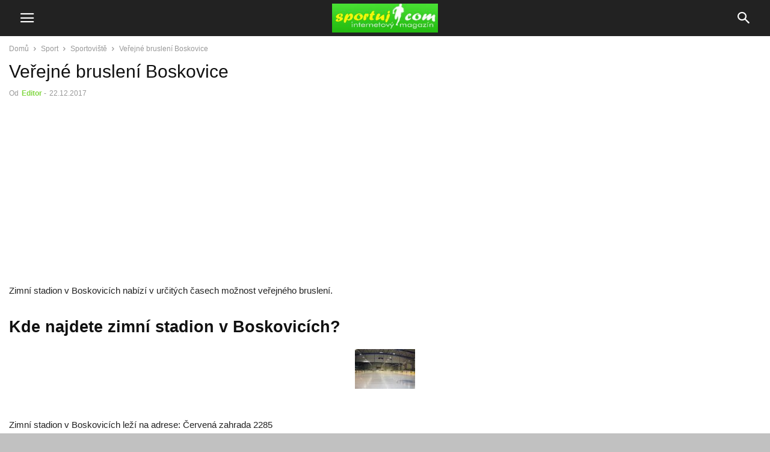

--- FILE ---
content_type: text/html; charset=UTF-8
request_url: https://www.sportuj.com/verejne-brusleni-boskovice/
body_size: 13011
content:
<!doctype html >
<!--[if IE 8]>    <html class="ie8" lang="en"> <![endif]-->
<!--[if IE 9]>    <html class="ie9" lang="en"> <![endif]-->
<!--[if gt IE 8]><!--> <html lang="cs"> <!--<![endif]-->
<head>
    <meta charset="UTF-8" />
    <meta name="viewport" content="width=device-width, initial-scale=1.0">
    <link rel="pingback" href="https://www.sportuj.com/xmlrpc.php" />
    <meta name='robots' content='index, follow, max-image-preview:large, max-snippet:-1, max-video-preview:-1' />
	<style>img:is([sizes="auto" i], [sizes^="auto," i]) { contain-intrinsic-size: 3000px 1500px }</style>
	<!-- Speed of this site is optimised by WP Performance Score Booster plugin v2.2.1 - https://dipakgajjar.com/wp-performance-score-booster/ -->
<meta property="og:image" content="https://www.sportuj.com/wp-content/uploads/2017/12/Zimní-stadion-v-Boskovicích.jpg" /><meta name="author" content="Editor">
<link rel="icon" type="image/png" href="https://www.sportuj.com/wp-content/uploads/favicon.jpg">
	<!-- This site is optimized with the Yoast SEO plugin v26.5 - https://yoast.com/wordpress/plugins/seo/ -->
	<title>Veřejné bruslení Boskovice</title>
	<link rel="canonical" href="https://www.sportuj.com/verejne-brusleni-boskovice/" />
	<meta property="og:locale" content="cs_CZ" />
	<meta property="og:type" content="article" />
	<meta property="og:title" content="Veřejné bruslení Boskovice" />
	<meta property="og:description" content="Zimní stadion v Boskovicích nabízí v určitých časech možnost veřejného bruslení. Kde najdete zimní stadion v Boskovicích? Zimní stadion v Boskovicích leží na adrese: Červená zahrada 2285 Ceny veřejného bruslení Cena na osobu: 30 Kč Cena na osobu s hokejkou: 50 Kč Broušení bruslí: 50 Kč Termíny a provozní doba Přesné termíny a časy se [&hellip;]" />
	<meta property="og:url" content="https://www.sportuj.com/verejne-brusleni-boskovice/" />
	<meta property="og:site_name" content="Sportuj.com" />
	<meta property="article:published_time" content="2017-12-22T08:33:45+00:00" />
	<meta property="og:image" content="https://www.sportuj.com/wp-content/uploads/2017/12/Zimní-stadion-v-Boskovicích.jpg" />
	<meta property="og:image:width" content="100" />
	<meta property="og:image:height" content="66" />
	<meta property="og:image:type" content="image/jpeg" />
	<meta name="author" content="Editor" />
	<meta name="twitter:card" content="summary_large_image" />
	<meta name="twitter:label1" content="Napsal(a)" />
	<meta name="twitter:data1" content="Editor" />
	<script type="application/ld+json" class="yoast-schema-graph">{"@context":"https://schema.org","@graph":[{"@type":"WebPage","@id":"https://www.sportuj.com/verejne-brusleni-boskovice/","url":"https://www.sportuj.com/verejne-brusleni-boskovice/","name":"Veřejné bruslení Boskovice","isPartOf":{"@id":"https://www.sportuj.com/#website"},"primaryImageOfPage":{"@id":"https://www.sportuj.com/verejne-brusleni-boskovice/#primaryimage"},"image":{"@id":"https://www.sportuj.com/verejne-brusleni-boskovice/#primaryimage"},"thumbnailUrl":"https://www.sportuj.com/wp-content/uploads/2017/12/Zimní-stadion-v-Boskovicích.jpg","datePublished":"2017-12-22T08:33:45+00:00","author":{"@id":"https://www.sportuj.com/#/schema/person/a9cb8bdf6aaa77078c43f893e9d6d3fa"},"breadcrumb":{"@id":"https://www.sportuj.com/verejne-brusleni-boskovice/#breadcrumb"},"inLanguage":"cs","potentialAction":[{"@type":"ReadAction","target":["https://www.sportuj.com/verejne-brusleni-boskovice/"]}]},{"@type":"ImageObject","inLanguage":"cs","@id":"https://www.sportuj.com/verejne-brusleni-boskovice/#primaryimage","url":"https://www.sportuj.com/wp-content/uploads/2017/12/Zimní-stadion-v-Boskovicích.jpg","contentUrl":"https://www.sportuj.com/wp-content/uploads/2017/12/Zimní-stadion-v-Boskovicích.jpg","width":100,"height":66,"caption":"Zimní stadion v Boskovicích"},{"@type":"BreadcrumbList","@id":"https://www.sportuj.com/verejne-brusleni-boskovice/#breadcrumb","itemListElement":[{"@type":"ListItem","position":1,"name":"Domů","item":"https://www.sportuj.com/"},{"@type":"ListItem","position":2,"name":"Veřejné bruslení Boskovice"}]},{"@type":"WebSite","@id":"https://www.sportuj.com/#website","url":"https://www.sportuj.com/","name":"Sportuj.com","description":"Sport, výživa, zdraví","potentialAction":[{"@type":"SearchAction","target":{"@type":"EntryPoint","urlTemplate":"https://www.sportuj.com/?s={search_term_string}"},"query-input":{"@type":"PropertyValueSpecification","valueRequired":true,"valueName":"search_term_string"}}],"inLanguage":"cs"},{"@type":"Person","@id":"https://www.sportuj.com/#/schema/person/a9cb8bdf6aaa77078c43f893e9d6d3fa","name":"Editor","image":{"@type":"ImageObject","inLanguage":"cs","@id":"https://www.sportuj.com/#/schema/person/image/","url":"https://secure.gravatar.com/avatar/f72f80cb8c79edc37618099315e2ac87e97de86b551eb4195c84d733aa33b51e?s=96&d=blank&r=g","contentUrl":"https://secure.gravatar.com/avatar/f72f80cb8c79edc37618099315e2ac87e97de86b551eb4195c84d733aa33b51e?s=96&d=blank&r=g","caption":"Editor"},"url":"https://www.sportuj.com/author/editor/"}]}</script>
	<!-- / Yoast SEO plugin. -->


<link rel="alternate" type="application/rss+xml" title="Sportuj.com &raquo; RSS komentářů pro Veřejné bruslení Boskovice" href="https://www.sportuj.com/verejne-brusleni-boskovice/feed/" />
<script type="text/javascript">
/* <![CDATA[ */
window._wpemojiSettings = {"baseUrl":"https:\/\/s.w.org\/images\/core\/emoji\/16.0.1\/72x72\/","ext":".png","svgUrl":"https:\/\/s.w.org\/images\/core\/emoji\/16.0.1\/svg\/","svgExt":".svg","source":{"concatemoji":"https:\/\/www.sportuj.com\/wp-includes\/js\/wp-emoji-release.min.js"}};
/*! This file is auto-generated */
!function(s,n){var o,i,e;function c(e){try{var t={supportTests:e,timestamp:(new Date).valueOf()};sessionStorage.setItem(o,JSON.stringify(t))}catch(e){}}function p(e,t,n){e.clearRect(0,0,e.canvas.width,e.canvas.height),e.fillText(t,0,0);var t=new Uint32Array(e.getImageData(0,0,e.canvas.width,e.canvas.height).data),a=(e.clearRect(0,0,e.canvas.width,e.canvas.height),e.fillText(n,0,0),new Uint32Array(e.getImageData(0,0,e.canvas.width,e.canvas.height).data));return t.every(function(e,t){return e===a[t]})}function u(e,t){e.clearRect(0,0,e.canvas.width,e.canvas.height),e.fillText(t,0,0);for(var n=e.getImageData(16,16,1,1),a=0;a<n.data.length;a++)if(0!==n.data[a])return!1;return!0}function f(e,t,n,a){switch(t){case"flag":return n(e,"\ud83c\udff3\ufe0f\u200d\u26a7\ufe0f","\ud83c\udff3\ufe0f\u200b\u26a7\ufe0f")?!1:!n(e,"\ud83c\udde8\ud83c\uddf6","\ud83c\udde8\u200b\ud83c\uddf6")&&!n(e,"\ud83c\udff4\udb40\udc67\udb40\udc62\udb40\udc65\udb40\udc6e\udb40\udc67\udb40\udc7f","\ud83c\udff4\u200b\udb40\udc67\u200b\udb40\udc62\u200b\udb40\udc65\u200b\udb40\udc6e\u200b\udb40\udc67\u200b\udb40\udc7f");case"emoji":return!a(e,"\ud83e\udedf")}return!1}function g(e,t,n,a){var r="undefined"!=typeof WorkerGlobalScope&&self instanceof WorkerGlobalScope?new OffscreenCanvas(300,150):s.createElement("canvas"),o=r.getContext("2d",{willReadFrequently:!0}),i=(o.textBaseline="top",o.font="600 32px Arial",{});return e.forEach(function(e){i[e]=t(o,e,n,a)}),i}function t(e){var t=s.createElement("script");t.src=e,t.defer=!0,s.head.appendChild(t)}"undefined"!=typeof Promise&&(o="wpEmojiSettingsSupports",i=["flag","emoji"],n.supports={everything:!0,everythingExceptFlag:!0},e=new Promise(function(e){s.addEventListener("DOMContentLoaded",e,{once:!0})}),new Promise(function(t){var n=function(){try{var e=JSON.parse(sessionStorage.getItem(o));if("object"==typeof e&&"number"==typeof e.timestamp&&(new Date).valueOf()<e.timestamp+604800&&"object"==typeof e.supportTests)return e.supportTests}catch(e){}return null}();if(!n){if("undefined"!=typeof Worker&&"undefined"!=typeof OffscreenCanvas&&"undefined"!=typeof URL&&URL.createObjectURL&&"undefined"!=typeof Blob)try{var e="postMessage("+g.toString()+"("+[JSON.stringify(i),f.toString(),p.toString(),u.toString()].join(",")+"));",a=new Blob([e],{type:"text/javascript"}),r=new Worker(URL.createObjectURL(a),{name:"wpTestEmojiSupports"});return void(r.onmessage=function(e){c(n=e.data),r.terminate(),t(n)})}catch(e){}c(n=g(i,f,p,u))}t(n)}).then(function(e){for(var t in e)n.supports[t]=e[t],n.supports.everything=n.supports.everything&&n.supports[t],"flag"!==t&&(n.supports.everythingExceptFlag=n.supports.everythingExceptFlag&&n.supports[t]);n.supports.everythingExceptFlag=n.supports.everythingExceptFlag&&!n.supports.flag,n.DOMReady=!1,n.readyCallback=function(){n.DOMReady=!0}}).then(function(){return e}).then(function(){var e;n.supports.everything||(n.readyCallback(),(e=n.source||{}).concatemoji?t(e.concatemoji):e.wpemoji&&e.twemoji&&(t(e.twemoji),t(e.wpemoji)))}))}((window,document),window._wpemojiSettings);
/* ]]> */
</script>
<style id='wp-emoji-styles-inline-css' type='text/css'>

	img.wp-smiley, img.emoji {
		display: inline !important;
		border: none !important;
		box-shadow: none !important;
		height: 1em !important;
		width: 1em !important;
		margin: 0 0.07em !important;
		vertical-align: -0.1em !important;
		background: none !important;
		padding: 0 !important;
	}
</style>
<link rel='stylesheet' id='wp-block-library-css' href='https://www.sportuj.com/wp-includes/css/dist/block-library/style.min.css' type='text/css' media='all' />
<style id='classic-theme-styles-inline-css' type='text/css'>
/*! This file is auto-generated */
.wp-block-button__link{color:#fff;background-color:#32373c;border-radius:9999px;box-shadow:none;text-decoration:none;padding:calc(.667em + 2px) calc(1.333em + 2px);font-size:1.125em}.wp-block-file__button{background:#32373c;color:#fff;text-decoration:none}
</style>
<style id='global-styles-inline-css' type='text/css'>
:root{--wp--preset--aspect-ratio--square: 1;--wp--preset--aspect-ratio--4-3: 4/3;--wp--preset--aspect-ratio--3-4: 3/4;--wp--preset--aspect-ratio--3-2: 3/2;--wp--preset--aspect-ratio--2-3: 2/3;--wp--preset--aspect-ratio--16-9: 16/9;--wp--preset--aspect-ratio--9-16: 9/16;--wp--preset--color--black: #000000;--wp--preset--color--cyan-bluish-gray: #abb8c3;--wp--preset--color--white: #ffffff;--wp--preset--color--pale-pink: #f78da7;--wp--preset--color--vivid-red: #cf2e2e;--wp--preset--color--luminous-vivid-orange: #ff6900;--wp--preset--color--luminous-vivid-amber: #fcb900;--wp--preset--color--light-green-cyan: #7bdcb5;--wp--preset--color--vivid-green-cyan: #00d084;--wp--preset--color--pale-cyan-blue: #8ed1fc;--wp--preset--color--vivid-cyan-blue: #0693e3;--wp--preset--color--vivid-purple: #9b51e0;--wp--preset--gradient--vivid-cyan-blue-to-vivid-purple: linear-gradient(135deg,rgba(6,147,227,1) 0%,rgb(155,81,224) 100%);--wp--preset--gradient--light-green-cyan-to-vivid-green-cyan: linear-gradient(135deg,rgb(122,220,180) 0%,rgb(0,208,130) 100%);--wp--preset--gradient--luminous-vivid-amber-to-luminous-vivid-orange: linear-gradient(135deg,rgba(252,185,0,1) 0%,rgba(255,105,0,1) 100%);--wp--preset--gradient--luminous-vivid-orange-to-vivid-red: linear-gradient(135deg,rgba(255,105,0,1) 0%,rgb(207,46,46) 100%);--wp--preset--gradient--very-light-gray-to-cyan-bluish-gray: linear-gradient(135deg,rgb(238,238,238) 0%,rgb(169,184,195) 100%);--wp--preset--gradient--cool-to-warm-spectrum: linear-gradient(135deg,rgb(74,234,220) 0%,rgb(151,120,209) 20%,rgb(207,42,186) 40%,rgb(238,44,130) 60%,rgb(251,105,98) 80%,rgb(254,248,76) 100%);--wp--preset--gradient--blush-light-purple: linear-gradient(135deg,rgb(255,206,236) 0%,rgb(152,150,240) 100%);--wp--preset--gradient--blush-bordeaux: linear-gradient(135deg,rgb(254,205,165) 0%,rgb(254,45,45) 50%,rgb(107,0,62) 100%);--wp--preset--gradient--luminous-dusk: linear-gradient(135deg,rgb(255,203,112) 0%,rgb(199,81,192) 50%,rgb(65,88,208) 100%);--wp--preset--gradient--pale-ocean: linear-gradient(135deg,rgb(255,245,203) 0%,rgb(182,227,212) 50%,rgb(51,167,181) 100%);--wp--preset--gradient--electric-grass: linear-gradient(135deg,rgb(202,248,128) 0%,rgb(113,206,126) 100%);--wp--preset--gradient--midnight: linear-gradient(135deg,rgb(2,3,129) 0%,rgb(40,116,252) 100%);--wp--preset--font-size--small: 13px;--wp--preset--font-size--medium: 20px;--wp--preset--font-size--large: 36px;--wp--preset--font-size--x-large: 42px;--wp--preset--spacing--20: 0.44rem;--wp--preset--spacing--30: 0.67rem;--wp--preset--spacing--40: 1rem;--wp--preset--spacing--50: 1.5rem;--wp--preset--spacing--60: 2.25rem;--wp--preset--spacing--70: 3.38rem;--wp--preset--spacing--80: 5.06rem;--wp--preset--shadow--natural: 6px 6px 9px rgba(0, 0, 0, 0.2);--wp--preset--shadow--deep: 12px 12px 50px rgba(0, 0, 0, 0.4);--wp--preset--shadow--sharp: 6px 6px 0px rgba(0, 0, 0, 0.2);--wp--preset--shadow--outlined: 6px 6px 0px -3px rgba(255, 255, 255, 1), 6px 6px rgba(0, 0, 0, 1);--wp--preset--shadow--crisp: 6px 6px 0px rgba(0, 0, 0, 1);}:where(.is-layout-flex){gap: 0.5em;}:where(.is-layout-grid){gap: 0.5em;}body .is-layout-flex{display: flex;}.is-layout-flex{flex-wrap: wrap;align-items: center;}.is-layout-flex > :is(*, div){margin: 0;}body .is-layout-grid{display: grid;}.is-layout-grid > :is(*, div){margin: 0;}:where(.wp-block-columns.is-layout-flex){gap: 2em;}:where(.wp-block-columns.is-layout-grid){gap: 2em;}:where(.wp-block-post-template.is-layout-flex){gap: 1.25em;}:where(.wp-block-post-template.is-layout-grid){gap: 1.25em;}.has-black-color{color: var(--wp--preset--color--black) !important;}.has-cyan-bluish-gray-color{color: var(--wp--preset--color--cyan-bluish-gray) !important;}.has-white-color{color: var(--wp--preset--color--white) !important;}.has-pale-pink-color{color: var(--wp--preset--color--pale-pink) !important;}.has-vivid-red-color{color: var(--wp--preset--color--vivid-red) !important;}.has-luminous-vivid-orange-color{color: var(--wp--preset--color--luminous-vivid-orange) !important;}.has-luminous-vivid-amber-color{color: var(--wp--preset--color--luminous-vivid-amber) !important;}.has-light-green-cyan-color{color: var(--wp--preset--color--light-green-cyan) !important;}.has-vivid-green-cyan-color{color: var(--wp--preset--color--vivid-green-cyan) !important;}.has-pale-cyan-blue-color{color: var(--wp--preset--color--pale-cyan-blue) !important;}.has-vivid-cyan-blue-color{color: var(--wp--preset--color--vivid-cyan-blue) !important;}.has-vivid-purple-color{color: var(--wp--preset--color--vivid-purple) !important;}.has-black-background-color{background-color: var(--wp--preset--color--black) !important;}.has-cyan-bluish-gray-background-color{background-color: var(--wp--preset--color--cyan-bluish-gray) !important;}.has-white-background-color{background-color: var(--wp--preset--color--white) !important;}.has-pale-pink-background-color{background-color: var(--wp--preset--color--pale-pink) !important;}.has-vivid-red-background-color{background-color: var(--wp--preset--color--vivid-red) !important;}.has-luminous-vivid-orange-background-color{background-color: var(--wp--preset--color--luminous-vivid-orange) !important;}.has-luminous-vivid-amber-background-color{background-color: var(--wp--preset--color--luminous-vivid-amber) !important;}.has-light-green-cyan-background-color{background-color: var(--wp--preset--color--light-green-cyan) !important;}.has-vivid-green-cyan-background-color{background-color: var(--wp--preset--color--vivid-green-cyan) !important;}.has-pale-cyan-blue-background-color{background-color: var(--wp--preset--color--pale-cyan-blue) !important;}.has-vivid-cyan-blue-background-color{background-color: var(--wp--preset--color--vivid-cyan-blue) !important;}.has-vivid-purple-background-color{background-color: var(--wp--preset--color--vivid-purple) !important;}.has-black-border-color{border-color: var(--wp--preset--color--black) !important;}.has-cyan-bluish-gray-border-color{border-color: var(--wp--preset--color--cyan-bluish-gray) !important;}.has-white-border-color{border-color: var(--wp--preset--color--white) !important;}.has-pale-pink-border-color{border-color: var(--wp--preset--color--pale-pink) !important;}.has-vivid-red-border-color{border-color: var(--wp--preset--color--vivid-red) !important;}.has-luminous-vivid-orange-border-color{border-color: var(--wp--preset--color--luminous-vivid-orange) !important;}.has-luminous-vivid-amber-border-color{border-color: var(--wp--preset--color--luminous-vivid-amber) !important;}.has-light-green-cyan-border-color{border-color: var(--wp--preset--color--light-green-cyan) !important;}.has-vivid-green-cyan-border-color{border-color: var(--wp--preset--color--vivid-green-cyan) !important;}.has-pale-cyan-blue-border-color{border-color: var(--wp--preset--color--pale-cyan-blue) !important;}.has-vivid-cyan-blue-border-color{border-color: var(--wp--preset--color--vivid-cyan-blue) !important;}.has-vivid-purple-border-color{border-color: var(--wp--preset--color--vivid-purple) !important;}.has-vivid-cyan-blue-to-vivid-purple-gradient-background{background: var(--wp--preset--gradient--vivid-cyan-blue-to-vivid-purple) !important;}.has-light-green-cyan-to-vivid-green-cyan-gradient-background{background: var(--wp--preset--gradient--light-green-cyan-to-vivid-green-cyan) !important;}.has-luminous-vivid-amber-to-luminous-vivid-orange-gradient-background{background: var(--wp--preset--gradient--luminous-vivid-amber-to-luminous-vivid-orange) !important;}.has-luminous-vivid-orange-to-vivid-red-gradient-background{background: var(--wp--preset--gradient--luminous-vivid-orange-to-vivid-red) !important;}.has-very-light-gray-to-cyan-bluish-gray-gradient-background{background: var(--wp--preset--gradient--very-light-gray-to-cyan-bluish-gray) !important;}.has-cool-to-warm-spectrum-gradient-background{background: var(--wp--preset--gradient--cool-to-warm-spectrum) !important;}.has-blush-light-purple-gradient-background{background: var(--wp--preset--gradient--blush-light-purple) !important;}.has-blush-bordeaux-gradient-background{background: var(--wp--preset--gradient--blush-bordeaux) !important;}.has-luminous-dusk-gradient-background{background: var(--wp--preset--gradient--luminous-dusk) !important;}.has-pale-ocean-gradient-background{background: var(--wp--preset--gradient--pale-ocean) !important;}.has-electric-grass-gradient-background{background: var(--wp--preset--gradient--electric-grass) !important;}.has-midnight-gradient-background{background: var(--wp--preset--gradient--midnight) !important;}.has-small-font-size{font-size: var(--wp--preset--font-size--small) !important;}.has-medium-font-size{font-size: var(--wp--preset--font-size--medium) !important;}.has-large-font-size{font-size: var(--wp--preset--font-size--large) !important;}.has-x-large-font-size{font-size: var(--wp--preset--font-size--x-large) !important;}
:where(.wp-block-post-template.is-layout-flex){gap: 1.25em;}:where(.wp-block-post-template.is-layout-grid){gap: 1.25em;}
:where(.wp-block-columns.is-layout-flex){gap: 2em;}:where(.wp-block-columns.is-layout-grid){gap: 2em;}
:root :where(.wp-block-pullquote){font-size: 1.5em;line-height: 1.6;}
</style>
<link rel='stylesheet' id='td-plugin-multi-purpose-css' href='https://www.sportuj.com/wp-content/plugins/td-composer/td-multi-purpose/style.css' type='text/css' media='all' />
<link rel='stylesheet' id='td-theme-css' href='https://www.sportuj.com/wp-content/plugins/td-composer/mobile/style.css' type='text/css' media='all' />
<script type="text/javascript" src="https://www.sportuj.com/wp-includes/js/jquery/jquery.min.js" id="jquery-core-js"></script>
<script type="text/javascript" src="https://www.sportuj.com/wp-includes/js/jquery/jquery-migrate.min.js" id="jquery-migrate-js"></script>
<script type="text/javascript" id="jquery-js-after">
/* <![CDATA[ */
jQuery(document).ready(function() {
	jQuery(".cd07d00e2d5915fb63c7f99d1b751e45").click(function() {
		jQuery.post(
			"https://www.sportuj.com/wp-admin/admin-ajax.php", {
				"action": "quick_adsense_onpost_ad_click",
				"quick_adsense_onpost_ad_index": jQuery(this).attr("data-index"),
				"quick_adsense_nonce": "8cb23dedac",
			}, function(response) { }
		);
	});
});
/* ]]> */
</script>
<link rel="https://api.w.org/" href="https://www.sportuj.com/wp-json/" /><link rel="alternate" title="JSON" type="application/json" href="https://www.sportuj.com/wp-json/wp/v2/posts/7003" /><link rel="EditURI" type="application/rsd+xml" title="RSD" href="https://www.sportuj.com/xmlrpc.php?rsd" />
<meta name="generator" content="WordPress 6.8.3" />
<link rel='shortlink' href='https://www.sportuj.com/?p=7003' />
<link rel="alternate" title="oEmbed (JSON)" type="application/json+oembed" href="https://www.sportuj.com/wp-json/oembed/1.0/embed?url=https%3A%2F%2Fwww.sportuj.com%2Fverejne-brusleni-boskovice%2F" />
<link rel="alternate" title="oEmbed (XML)" type="text/xml+oembed" href="https://www.sportuj.com/wp-json/oembed/1.0/embed?url=https%3A%2F%2Fwww.sportuj.com%2Fverejne-brusleni-boskovice%2F&#038;format=xml" />

<!-- JS generated by theme -->

<script type="text/javascript" id="td-generated-header-js">
    
    
        // td_js_generator - mini detector
        (function(){
            var htmlTag = document.getElementsByTagName("html")[0];

            if ( navigator.userAgent.indexOf("MSIE 10.0") > -1 ) {
                htmlTag.className += ' ie10';
            }

            if ( !!navigator.userAgent.match(/Trident.*rv\:11\./) ) {
                htmlTag.className += ' ie11';
            }

            if ( /(iPad|iPhone|iPod)/g.test(navigator.userAgent) ) {
                htmlTag.className += ' td-md-is-ios';
            }

            var user_agent = navigator.userAgent.toLowerCase();
            if ( user_agent.indexOf("android") > -1 ) {
                htmlTag.className += ' td-md-is-android';
            }

            if ( -1 !== navigator.userAgent.indexOf('Mac OS X')  ) {
                htmlTag.className += ' td-md-is-os-x';
            }

            if ( /chrom(e|ium)/.test(navigator.userAgent.toLowerCase()) ) {
               htmlTag.className += ' td-md-is-chrome';
            }

            if ( -1 !== navigator.userAgent.indexOf('Firefox') ) {
                htmlTag.className += ' td-md-is-firefox';
            }

            if ( -1 !== navigator.userAgent.indexOf('Safari') && -1 === navigator.userAgent.indexOf('Chrome') ) {
                htmlTag.className += ' td-md-is-safari';
            }

            if( -1 !== navigator.userAgent.indexOf('IEMobile') ){
                htmlTag.className += ' td-md-is-iemobile';
            }

        })();


        var tdLocalCache = {};

        ( function () {
            "use strict";

            tdLocalCache = {
                data: {},
                remove: function (resource_id) {
                    delete tdLocalCache.data[resource_id];
                },
                exist: function (resource_id) {
                    return tdLocalCache.data.hasOwnProperty(resource_id) && tdLocalCache.data[resource_id] !== null;
                },
                get: function (resource_id) {
                    return tdLocalCache.data[resource_id];
                },
                set: function (resource_id, cachedData) {
                    tdLocalCache.remove(resource_id);
                    tdLocalCache.data[resource_id] = cachedData;
                }
            };
        })();

    

    
var td_ajax_url="https:\/\/www.sportuj.com\/wp-admin\/admin-ajax.php?td_theme_name=Newspaper&v=12.7.3";
var tdThemeName="Newspaper";
var td_please_wait="\u010dekejte pros\u00edm ...";
var td_email_user_pass_incorrect="Jm\u00e9no nebo heslo nen\u00ed spr\u00e1vn\u00e9!";
var td_email_user_incorrect="E-mail nebo u\u017eivatelsk\u00e9 jm\u00e9no nen\u00ed spr\u00e1vn\u00e9!";
var td_email_incorrect="Zadali jste \u0161patn\u00fd email";
</script>


<!-- Header style compiled by theme -->

<style>
/* custom css - generated by TagDiv Composer */
    
.td-module-exclusive .td-module-title a:before {
            content: 'VÝHRADNÍ';
        }
	    
	    a,
	    .td-post-author-name a,
	    .td-mobile-content .current-menu-item > a,
	    .td-mobile-content .current-menu-ancestor > a,
	    .footer-email-wrap a,
	    .td-search-query,
	    .td-page-content blockquote p,
	    .td-post-content blockquote p {
	        color: #81d742;
	    }
	
	    .td-scroll-up,
	    .td-rating-bar-wrap div,
	    .td-page-content .dropcap,
	    .td-post-content .dropcap,
	    .comment-content .dropcap,
	    .td_wrapper_video_playlist .td_video_controls_playlist_wrapper {
	        background-color: #81d742;
	    }
	
	
	    .td_quote_box,
	    .td_wrapper_video_playlist .td_video_currently_playing:after {
	        border-color: #81d742;
	    }
</style>


<meta name="google-site-verification" content="BruuVnUNIW3ZwTQpvDK05IhPlfXYlvr4AkGXEpjD5F0" />
<!-- Button style compiled by theme -->

<style>
/* custom css - generated by TagDiv Composer */
    .tdm-btn-style1 {
					background-color: #00d600;
				}
				.tdm-btn-style2:before {
				    border-color: #00d600;
				}
				.tdm-btn-style2 {
				    color: #00d600;
				}
				.tdm-btn-style3 {
				    -webkit-box-shadow: 0 2px 16px #00d600;
                    -moz-box-shadow: 0 2px 16px #00d600;
                    box-shadow: 0 2px 16px #00d600;
				}
				.tdm-btn-style3:hover {
				    -webkit-box-shadow: 0 4px 26px #00d600;
                    -moz-box-shadow: 0 4px 26px #00d600;
                    box-shadow: 0 4px 26px #00d600;
				}
</style>

	<style id="tdw-css-placeholder">/* custom css - generated by TagDiv Composer */
</style></head>

<body class="wp-singular post-template-default single single-post postid-7003 single-format-standard wp-theme- wp-child-theme- td-standard-pack" itemscope="itemscope" itemtype="https://schema.org/WebPage">


    
        <div class="td-scroll-up"><i class="td-icon-menu-up"></i></div>

    <div class="td-menu-background" style="visibility:hidden"></div>
<div id="td-mobile-nav" style="visibility:hidden">
    <div class="td-mobile-container">
        <!-- mobile menu top section -->
        <div class="td-menu-socials-wrap">
            <!-- socials -->
            <div class="td-menu-socials">
                                </div>
            <!-- close button -->
            <div class="td-mobile-close">
                <span><i class="td-icon-close-mobile"></i></span>
            </div>
        </div>

        <!-- login section -->
        
        <!-- menu section -->
        <div class="td-mobile-content">
            <div class="menu-hlavni-menu-container"><ul id="menu-hlavni-menu" class="td-mobile-main-menu"><li id="menu-item-7177" class="menu-item menu-item-type-taxonomy menu-item-object-category menu-item-has-children menu-item-7177"><a href="https://www.sportuj.com/1/cviceni/">Cvičení<i class="td-icon-menu-right td-element-after"></i></a>
<ul class="sub-menu">
	<li id="menu-item-7183" class="menu-item menu-item-type-taxonomy menu-item-object-category menu-item-7183"><a href="https://www.sportuj.com/1/cviceni/posilovani/">Posilování</a></li>
	<li id="menu-item-7182" class="menu-item menu-item-type-taxonomy menu-item-object-category menu-item-7182"><a href="https://www.sportuj.com/1/cviceni/kulturistika/">Kulturistika</a></li>
	<li id="menu-item-7181" class="menu-item menu-item-type-taxonomy menu-item-object-category menu-item-7181"><a href="https://www.sportuj.com/1/cviceni/jak-cvicit/">Jak cvičit</a></li>
	<li id="menu-item-7179" class="menu-item menu-item-type-taxonomy menu-item-object-category menu-item-7179"><a href="https://www.sportuj.com/1/cviceni/cviceni-pro-zeny/">Cvičení pro ženy</a></li>
	<li id="menu-item-7180" class="menu-item menu-item-type-taxonomy menu-item-object-category menu-item-7180"><a href="https://www.sportuj.com/1/cviceni/cviky/">Cviky</a></li>
	<li id="menu-item-7178" class="menu-item menu-item-type-taxonomy menu-item-object-category menu-item-7178"><a href="https://www.sportuj.com/1/cviceni/cviceni-doma/">Cvičení doma</a></li>
	<li id="menu-item-7246" class="menu-item menu-item-type-taxonomy menu-item-object-category menu-item-7246"><a href="https://www.sportuj.com/1/cviceni/vyziva-pro-silove-sporty/">Výživa pro silové sporty</a></li>
</ul>
</li>
<li id="menu-item-7195" class="menu-item menu-item-type-taxonomy menu-item-object-category current-post-ancestor menu-item-has-children menu-item-7195"><a href="https://www.sportuj.com/1/sport/">Sport<i class="td-icon-menu-right td-element-after"></i></a>
<ul class="sub-menu">
	<li id="menu-item-7196" class="menu-item menu-item-type-taxonomy menu-item-object-category menu-item-7196"><a href="https://www.sportuj.com/1/sport/basketbal/">Basketbal</a></li>
	<li id="menu-item-7197" class="menu-item menu-item-type-taxonomy menu-item-object-category menu-item-7197"><a href="https://www.sportuj.com/1/sport/behani/">Běhání</a></li>
	<li id="menu-item-7198" class="menu-item menu-item-type-taxonomy menu-item-object-category menu-item-7198"><a href="https://www.sportuj.com/1/sport/bojove-sporty/">Bojové sporty</a></li>
	<li id="menu-item-7199" class="menu-item menu-item-type-taxonomy menu-item-object-category menu-item-7199"><a href="https://www.sportuj.com/1/sport/cestovani/">Cestování</a></li>
	<li id="menu-item-7200" class="menu-item menu-item-type-taxonomy menu-item-object-category menu-item-7200"><a href="https://www.sportuj.com/1/sport/cyklistika/">Cyklistika</a></li>
	<li id="menu-item-7202" class="menu-item menu-item-type-taxonomy menu-item-object-category menu-item-7202"><a href="https://www.sportuj.com/1/sport/fotbal/">Fotbal</a></li>
	<li id="menu-item-7201" class="menu-item menu-item-type-taxonomy menu-item-object-category menu-item-7201"><a href="https://www.sportuj.com/1/sport/florbal/">Florbal</a></li>
	<li id="menu-item-7203" class="menu-item menu-item-type-taxonomy menu-item-object-category menu-item-7203"><a href="https://www.sportuj.com/1/sport/gymnastika/">Gymnastika</a></li>
	<li id="menu-item-17646" class="menu-item menu-item-type-taxonomy menu-item-object-category menu-item-17646"><a href="https://www.sportuj.com/1/sport/horolezectvi/">Horolezectví</a></li>
	<li id="menu-item-7204" class="menu-item menu-item-type-taxonomy menu-item-object-category menu-item-7204"><a href="https://www.sportuj.com/1/sport/lyzovani/">Lyžování</a></li>
	<li id="menu-item-7205" class="menu-item menu-item-type-taxonomy menu-item-object-category menu-item-7205"><a href="https://www.sportuj.com/1/sport/plavani/">Plavání</a></li>
	<li id="menu-item-7207" class="menu-item menu-item-type-taxonomy menu-item-object-category current-post-ancestor current-menu-parent current-post-parent menu-item-7207"><a href="https://www.sportuj.com/1/sport/sportoviste/">Sportoviště</a></li>
	<li id="menu-item-7206" class="menu-item menu-item-type-taxonomy menu-item-object-category menu-item-7206"><a href="https://www.sportuj.com/1/sport/sportovani/">Sportování</a></li>
	<li id="menu-item-7242" class="menu-item menu-item-type-taxonomy menu-item-object-category menu-item-7242"><a href="https://www.sportuj.com/1/sport/tenis/">Tenis</a></li>
	<li id="menu-item-7243" class="menu-item menu-item-type-taxonomy menu-item-object-category menu-item-7243"><a href="https://www.sportuj.com/1/sport/trenink-sportovcu/">Trénink sportovců</a></li>
	<li id="menu-item-7244" class="menu-item menu-item-type-taxonomy menu-item-object-category menu-item-7244"><a href="https://www.sportuj.com/1/sport/triatlon/">Triatlon</a></li>
	<li id="menu-item-7245" class="menu-item menu-item-type-taxonomy menu-item-object-category menu-item-7245"><a href="https://www.sportuj.com/1/sport/volejbal/">Volejbal</a></li>
</ul>
</li>
<li id="menu-item-7227" class="menu-item menu-item-type-taxonomy menu-item-object-category menu-item-has-children menu-item-7227"><a href="https://www.sportuj.com/1/vyziva/">Výživa<i class="td-icon-menu-right td-element-after"></i></a>
<ul class="sub-menu">
	<li id="menu-item-7231" class="menu-item menu-item-type-taxonomy menu-item-object-category menu-item-7231"><a href="https://www.sportuj.com/1/vyziva/vyziva-strava/">Výživa, strava</a></li>
	<li id="menu-item-7234" class="menu-item menu-item-type-taxonomy menu-item-object-category menu-item-7234"><a href="https://www.sportuj.com/1/vyziva/zdravotni-diety/">Zdravotní diety</a></li>
	<li id="menu-item-7230" class="menu-item menu-item-type-taxonomy menu-item-object-category menu-item-7230"><a href="https://www.sportuj.com/1/vyziva/vitaminy/">Vitamíny</a></li>
	<li id="menu-item-7232" class="menu-item menu-item-type-taxonomy menu-item-object-category menu-item-7232"><a href="https://www.sportuj.com/1/vyziva/zdrava-vyziva/">Zdravá výživa</a></li>
	<li id="menu-item-7229" class="menu-item menu-item-type-taxonomy menu-item-object-category menu-item-7229"><a href="https://www.sportuj.com/1/vyziva/suplementy/">Suplementy</a></li>
	<li id="menu-item-7228" class="menu-item menu-item-type-taxonomy menu-item-object-category menu-item-7228"><a href="https://www.sportuj.com/1/vyziva/sportovni-vyziva/">Sportovní výživa</a></li>
	<li id="menu-item-7233" class="menu-item menu-item-type-taxonomy menu-item-object-category menu-item-7233"><a href="https://www.sportuj.com/1/vyziva/zdrave-recepty/">Zdravé recepty</a></li>
	<li id="menu-item-7226" class="menu-item menu-item-type-taxonomy menu-item-object-category menu-item-7226"><a href="https://www.sportuj.com/1/vyziva/pestovani/">Pěstování</a></li>
	<li id="menu-item-7224" class="menu-item menu-item-type-taxonomy menu-item-object-category menu-item-7224"><a href="https://www.sportuj.com/1/vyziva/lecive-rostliny/">Léčivé rostliny</a></li>
	<li id="menu-item-7225" class="menu-item menu-item-type-taxonomy menu-item-object-category menu-item-7225"><a href="https://www.sportuj.com/1/vyziva/mineraly/">Minerály</a></li>
	<li id="menu-item-7223" class="menu-item menu-item-type-taxonomy menu-item-object-category menu-item-7223"><a href="https://www.sportuj.com/1/vyziva/kvalitni-potraviny/">Kvalitní potraviny</a></li>
	<li id="menu-item-7222" class="menu-item menu-item-type-taxonomy menu-item-object-category menu-item-7222"><a href="https://www.sportuj.com/1/vyziva/hubnuti/">Hubnutí</a></li>
</ul>
</li>
<li id="menu-item-7235" class="menu-item menu-item-type-taxonomy menu-item-object-category menu-item-has-children menu-item-7235"><a href="https://www.sportuj.com/1/zdravi/">Zdraví<i class="td-icon-menu-right td-element-after"></i></a>
<ul class="sub-menu">
	<li id="menu-item-7220" class="menu-item menu-item-type-taxonomy menu-item-object-category menu-item-7220"><a href="https://www.sportuj.com/1/zdravi/seznam-nemoci/">Seznam nemocí</a></li>
	<li id="menu-item-7219" class="menu-item menu-item-type-taxonomy menu-item-object-category menu-item-7219"><a href="https://www.sportuj.com/1/zdravi/seznam-chorob/">Seznam chorob</a></li>
	<li id="menu-item-7218" class="menu-item menu-item-type-taxonomy menu-item-object-category menu-item-7218"><a href="https://www.sportuj.com/1/zdravi/ruzne-nemoci/">Různé nemoci</a></li>
	<li id="menu-item-7217" class="menu-item menu-item-type-taxonomy menu-item-object-category menu-item-7217"><a href="https://www.sportuj.com/1/zdravi/regenerace/">Regenerace</a></li>
	<li id="menu-item-7215" class="menu-item menu-item-type-taxonomy menu-item-object-category menu-item-7215"><a href="https://www.sportuj.com/1/zdravi/prevence/">Prevence</a></li>
	<li id="menu-item-7216" class="menu-item menu-item-type-taxonomy menu-item-object-category menu-item-7216"><a href="https://www.sportuj.com/1/zdravi/priznaky/">Příznaky</a></li>
	<li id="menu-item-7214" class="menu-item menu-item-type-taxonomy menu-item-object-category menu-item-7214"><a href="https://www.sportuj.com/1/zdravi/pece-o-zdravi/">Péče o zdraví</a></li>
	<li id="menu-item-7213" class="menu-item menu-item-type-taxonomy menu-item-object-category menu-item-7213"><a href="https://www.sportuj.com/1/zdravi/onemocneni/">Onemocnění</a></li>
	<li id="menu-item-7212" class="menu-item menu-item-type-taxonomy menu-item-object-category menu-item-7212"><a href="https://www.sportuj.com/1/zdravi/nemoci/">Nemoci</a></li>
	<li id="menu-item-7211" class="menu-item menu-item-type-taxonomy menu-item-object-category menu-item-7211"><a href="https://www.sportuj.com/1/zdravi/domaci-lekar/">Domácí lékař</a></li>
	<li id="menu-item-7210" class="menu-item menu-item-type-taxonomy menu-item-object-category menu-item-7210"><a href="https://www.sportuj.com/1/zdravi/choroby/">Choroby</a></li>
	<li id="menu-item-7209" class="menu-item menu-item-type-taxonomy menu-item-object-category menu-item-7209"><a href="https://www.sportuj.com/1/zdravi/bolesti/">Bolesti</a></li>
	<li id="menu-item-7208" class="menu-item menu-item-type-taxonomy menu-item-object-category menu-item-7208"><a href="https://www.sportuj.com/1/zdravi/anatomie/">Anatomie</a></li>
	<li id="menu-item-7236" class="menu-item menu-item-type-taxonomy menu-item-object-category menu-item-7236"><a href="https://www.sportuj.com/1/zdravi/zanety/">Záněty</a></li>
	<li id="menu-item-7238" class="menu-item menu-item-type-taxonomy menu-item-object-category menu-item-7238"><a href="https://www.sportuj.com/1/zdravi/zdravy-zivotni-styl/">Zdravý životní styl</a></li>
	<li id="menu-item-7237" class="menu-item menu-item-type-taxonomy menu-item-object-category menu-item-7237"><a href="https://www.sportuj.com/1/zdravi/zdravi-a-nemoci/">Zdraví a nemoci</a></li>
	<li id="menu-item-7239" class="menu-item menu-item-type-taxonomy menu-item-object-category menu-item-7239"><a href="https://www.sportuj.com/1/zdravi/zraneni/">Zranění</a></li>
</ul>
</li>
<li id="menu-item-11874" class="menu-item menu-item-type-taxonomy menu-item-object-category menu-item-has-children menu-item-11874"><a href="https://www.sportuj.com/1/pesi-turistika/">Pěší turistika<i class="td-icon-menu-right td-element-after"></i></a>
<ul class="sub-menu">
	<li id="menu-item-17632" class="menu-item menu-item-type-taxonomy menu-item-object-category menu-item-17632"><a href="https://www.sportuj.com/1/pesi-turistika/cechy/">Čechy</a></li>
	<li id="menu-item-17633" class="menu-item menu-item-type-taxonomy menu-item-object-category menu-item-17633"><a href="https://www.sportuj.com/1/pesi-turistika/morava/">Morava</a></li>
</ul>
</li>
</ul></div>        </div>
    </div>

    <!-- register/login section -->
    </div>    <div class="td-search-background" style="visibility:hidden"></div>
<div class="td-search-wrap" style="visibility:hidden">
	<div class="td-drop-down-search">
		<form method="get" class="td-search-form" action="https://www.sportuj.com/">
			<!-- close button -->
			<div class="td-search-close">
				<span><i class="td-icon-close-mobile"></i></span>
			</div>
			
				<div role="search" class="td-search-input">
				<span>Vyhledávání</span>

					<input id="td-header-search" type="text" value="" name="s" autocomplete="off" />
					<input class="wpb_button wpb_btn-inverse btn" type="submit" id="td-header-search-top" value="Vyhledávání" />
				</div>

			
		</form>
		<div id="td-aj-search"></div>
	</div>
</div>
    <div id="td-outer-wrap">
        <div class="td-header-wrap">
            <div class="td-container">
                <div id="td-header-menu">
    <div id="td-top-mobile-toggle"><span><i class="td-icon-font td-icon-mobile"></i></span></div>
    <div class="td-main-menu-logo">
                    <a class="td-header-logo" aria-label="Logo" href="https://www.sportuj.com/">
                <img src="https://www.sportuj.com/wp-content/uploads/2018/01/sportuj.com-logo-272.jpg" alt="" width="272" height="74"/>
            </a>
            </div>
    <!-- Search -->
    <div class="td-search-icon">
            <span id="td-header-search-button"><i class="td-icon-search"></i></span>
    </div>
</div>

            </div>
        </div>

        
	<div class="td-container">

	    <!-- breadcrumbs -->
	    <div class="td-crumb-container"><div class="entry-crumbs"><span><a title="" class="entry-crumb" href="https://www.sportuj.com/">Domů</a></span> <i class="td-icon-right td-bread-sep"></i> <span><a title="Zobrazit všechny příspěvky v Sport" class="entry-crumb" href="https://www.sportuj.com/1/sport/">Sport</a></span> <i class="td-icon-right td-bread-sep"></i> <span><a title="Zobrazit všechny příspěvky v Sportoviště" class="entry-crumb" href="https://www.sportuj.com/1/sport/sportoviste/">Sportoviště</a></span> <i class="td-icon-right td-bread-sep td-bred-no-url-last"></i> <span class="td-bred-no-url-last">Veřejné bruslení Boskovice</span></div></div>

	    <!-- post content -->
	    
	    <article id="post-7003" class="post-7003 post type-post status-publish format-standard hentry category-sportoviste" itemscope itemtype="https://schema.org/Article">
		    <div class="td-post-header">

			    
			    <header class="td-post-title">
				    <h1 class="entry-title">Veřejné bruslení Boskovice</h1>
				    
				    <div class="td-module-meta-info">
					    <div class="td-post-author-name"><div class="td-author-by">Od</div> <a href="https://www.sportuj.com/author/editor/">Editor</a><div class="td-author-line"> - </div> </div>					    <span class="td-post-date"><time class="entry-date updated td-module-date" datetime="2017-12-22T09:33:45+01:00" >22.12.2017</time></span>                                                					    				    </div>
			    </header>

		    </div>

		    <div class="td-post-content">

			    			    			    <div class="cd07d00e2d5915fb63c7f99d1b751e45" data-index="1" style="float: none; margin:0px;">
<script type="text/javascript"><!--
google_ad_client = "pub-4584926869331052";
/* 336x280, vytvořeno 3.1.11 Sportuj.com pod Perexem */
google_ad_slot = "1272215690";
google_ad_width = 336;
google_ad_height = 280;
//-->
</script>
<script type="text/javascript"
src="https://pagead2.googlesyndication.com/pagead/show_ads.js">
</script>
</div>
<p>Zimní stadion v Boskovicích nabízí v určitých časech možnost veřejného bruslení.<br />
<span id="more-7003"></span></p>
<h2>Kde najdete zimní stadion v Boskovicích?</h2>
<p><a href="https://www.sportuj.com/verejne-brusleni-boskovice/zimni-stadion-v-boskovicich/" rel="attachment wp-att-7004"><img decoding="async" class="aligncenter size-full wp-image-7004" src="https://www.sportuj.com/wp-content/uploads/2017/12/Zimní-stadion-v-Boskovicích.jpg" alt="Zimní stadion v Boskovicích" width="100" height="66" /></a><br />
Zimní stadion v Boskovicích leží na adrese: Červená zahrada 2285</p>
<h2>Ceny veřejného bruslení</h2>
<p><strong>Cena na osobu:</strong> 30 Kč<br />
<strong>Cena na osobu s hokejkou:</strong> 50 Kč<br />
<strong>Broušení bruslí:</strong> 50 Kč</p>
<h2>Termíny a provozní doba</h2>
<p>Přesné termíny a časy se můžete dozvědět na níže uvedené webové stránce:<br />
<a href="http://www.sluzbyboskovice.cz/zimni-stadion-info-cenik">http://www.sluzbyboskovice.cz/zimni-stadion-info-cenik</a></p>
<div class="cd07d00e2d5915fb63c7f99d1b751e45" data-index="2" style="float: none; margin:0px;">
<script type="text/javascript"><!--
google_ad_client = "pub-4584926869331052";
/* 336x280, vytvořeno 3.1.11 Sportuj.com pod Článkem */
google_ad_slot = "9279208250";
google_ad_width = 336;
google_ad_height = 280;
//-->
</script>
<script type="text/javascript"
src="https://pagead2.googlesyndication.com/pagead/show_ads.js">
</script>
</div>

<div style="font-size: 0px; height: 0px; line-height: 0px; margin: 0; padding: 0; clear: both;"></div>		    </div>

		    <footer>
			    			    
			    <div class="td-post-source-tags">
				    				    			    </div>

			    			    			    <div class="td-author-name vcard author" style="display: none"><span class="fn"><a href="https://www.sportuj.com/author/editor/">Editor</a></span></div>			    <span class="td-page-meta" itemprop="author" itemscope itemtype="https://schema.org/Person"><meta itemprop="name" content="Editor"><meta itemprop="url" content="https://www.sportuj.com/author/editor/"></span><meta itemprop="datePublished" content="2017-12-22T09:33:45+01:00"><meta itemprop="dateModified" content="2017-12-22T09:33:45+01:00"><meta itemscope itemprop="mainEntityOfPage" itemType="https://schema.org/WebPage" itemid="https://www.sportuj.com/verejne-brusleni-boskovice/"/><span class="td-page-meta" itemprop="publisher" itemscope itemtype="https://schema.org/Organization"><span class="td-page-meta" itemprop="logo" itemscope itemtype="https://schema.org/ImageObject"><meta itemprop="url" content="https://www.sportuj.com/wp-content/uploads/2018/01/sportuj.com-logo-272.jpg"></span><meta itemprop="name" content="Sportuj.com"></span><meta itemprop="headline " content="Veřejné bruslení Boskovice"><span class="td-page-meta" itemprop="image" itemscope itemtype="https://schema.org/ImageObject"><meta itemprop="url" content="https://www.sportuj.com/wp-content/uploads/2017/12/Zimní-stadion-v-Boskovicích.jpg"><meta itemprop="width" content="100"><meta itemprop="height" content="66"></span>		    </footer>

	    </article> <!-- /.post -->

	    <div class="td_block_wrap td_block_related_posts_mob tdi_1 td_with_ajax_pagination td-pb-border-top td_block_template_1"><h4 class="td-related-title">SOUVISEJÍCÍ ČLÁNKY</h4><div id=tdi_1 class="td_block_inner">

	<div class="td-related-row">

	<div class="td-related-span4">

        <div class="td_module_mob_1 td_module_wrap td-animation-stack ">
            <div class="td-module-thumb"><a href="https://www.sportuj.com/kluziste-damborice/"  rel="bookmark" class="td-image-wrap " title="Kluziště Dambořice" ><img width="265" height="198" class="entry-thumb" src="https://www.sportuj.com/wp-content/uploads/2019/10/kluziste-265x198.png"  srcset="https://www.sportuj.com/wp-content/uploads/2019/10/kluziste-265x198.png 265w, https://www.sportuj.com/wp-content/uploads/2019/10/kluziste-80x60.png 80w" sizes="(max-width: 265px) 100vw, 265px"  alt="Kluziště Dambořice" title="Kluziště Dambořice" /></a></div>            <div class="item-details">
                <h3 class="entry-title td-module-title"><a href="https://www.sportuj.com/kluziste-damborice/"  rel="bookmark" title="Kluziště Dambořice">Kluziště Dambořice</a></h3>
                <div class="td-module-meta-info">
	                                    <span class="td-post-author-name"><a href="https://www.sportuj.com/author/editor/">Editor</a> <span>-</span> </span>                    <span class="td-post-date"><time class="entry-date updated td-module-date" datetime="2019-10-21T08:13:56+02:00" >21.10.2019</time></span>                </div>
            </div>

        </div>

        
	</div> <!-- ./td-related-span4 -->

	<div class="td-related-span4">

        <div class="td_module_mob_1 td_module_wrap td-animation-stack ">
            <div class="td-module-thumb"><a href="https://www.sportuj.com/kluziste-vracov/"  rel="bookmark" class="td-image-wrap " title="Kluziště Vracov" ><img width="265" height="198" class="entry-thumb" src="https://www.sportuj.com/wp-content/uploads/2019/10/Kluziště-Vracov-265x198.jpg"  srcset="https://www.sportuj.com/wp-content/uploads/2019/10/Kluziště-Vracov-265x198.jpg 265w, https://www.sportuj.com/wp-content/uploads/2019/10/Kluziště-Vracov-80x60.jpg 80w" sizes="(max-width: 265px) 100vw, 265px"  alt="Kluziště Vracov" title="Kluziště Vracov" /></a></div>            <div class="item-details">
                <h3 class="entry-title td-module-title"><a href="https://www.sportuj.com/kluziste-vracov/"  rel="bookmark" title="Kluziště Vracov">Kluziště Vracov</a></h3>
                <div class="td-module-meta-info">
	                                    <span class="td-post-author-name"><a href="https://www.sportuj.com/author/editor/">Editor</a> <span>-</span> </span>                    <span class="td-post-date"><time class="entry-date updated td-module-date" datetime="2019-10-21T08:01:37+02:00" >21.10.2019</time></span>                </div>
            </div>

        </div>

        
	</div> <!-- ./td-related-span4 -->

	<div class="td-related-span4">

        <div class="td_module_mob_1 td_module_wrap td-animation-stack ">
            <div class="td-module-thumb"><a href="https://www.sportuj.com/kluziste-ricmanice/"  rel="bookmark" class="td-image-wrap " title="Kluziště Řícmanice" ><img width="265" height="198" class="entry-thumb" src="https://www.sportuj.com/wp-content/uploads/2019/10/kluziste-265x198.png"  srcset="https://www.sportuj.com/wp-content/uploads/2019/10/kluziste-265x198.png 265w, https://www.sportuj.com/wp-content/uploads/2019/10/kluziste-80x60.png 80w" sizes="(max-width: 265px) 100vw, 265px"  alt="Kluziště Dambořice" title="Kluziště Řícmanice" /></a></div>            <div class="item-details">
                <h3 class="entry-title td-module-title"><a href="https://www.sportuj.com/kluziste-ricmanice/"  rel="bookmark" title="Kluziště Řícmanice">Kluziště Řícmanice</a></h3>
                <div class="td-module-meta-info">
	                                    <span class="td-post-author-name"><a href="https://www.sportuj.com/author/editor/">Editor</a> <span>-</span> </span>                    <span class="td-post-date"><time class="entry-date updated td-module-date" datetime="2019-10-21T07:54:40+02:00" >21.10.2019</time></span>                </div>
            </div>

        </div>

        
	</div> <!-- ./td-related-span4 -->

	<div class="td-related-span4">

        <div class="td_module_mob_1 td_module_wrap td-animation-stack ">
            <div class="td-module-thumb"><a href="https://www.sportuj.com/kluziste-tisnov/"  rel="bookmark" class="td-image-wrap " title="Kluziště Tišnov" ><img width="265" height="198" class="entry-thumb" src="https://www.sportuj.com/wp-content/uploads/2019/10/kluziste-265x198.png"  srcset="https://www.sportuj.com/wp-content/uploads/2019/10/kluziste-265x198.png 265w, https://www.sportuj.com/wp-content/uploads/2019/10/kluziste-80x60.png 80w" sizes="(max-width: 265px) 100vw, 265px"  alt="Kluziště Dambořice" title="Kluziště Tišnov" /></a></div>            <div class="item-details">
                <h3 class="entry-title td-module-title"><a href="https://www.sportuj.com/kluziste-tisnov/"  rel="bookmark" title="Kluziště Tišnov">Kluziště Tišnov</a></h3>
                <div class="td-module-meta-info">
	                                    <span class="td-post-author-name"><a href="https://www.sportuj.com/author/editor/">Editor</a> <span>-</span> </span>                    <span class="td-post-date"><time class="entry-date updated td-module-date" datetime="2019-10-21T07:17:34+02:00" >21.10.2019</time></span>                </div>
            </div>

        </div>

        
	</div> <!-- ./td-related-span4 -->

	<div class="td-related-span4">

        <div class="td_module_mob_1 td_module_wrap td-animation-stack ">
            <div class="td-module-thumb"><a href="https://www.sportuj.com/kluziste-nyrsko/"  rel="bookmark" class="td-image-wrap " title="Kluziště Nýrsko" ><img width="265" height="198" class="entry-thumb" src="https://www.sportuj.com/wp-content/uploads/2019/10/kluziste-265x198.png"  srcset="https://www.sportuj.com/wp-content/uploads/2019/10/kluziste-265x198.png 265w, https://www.sportuj.com/wp-content/uploads/2019/10/kluziste-80x60.png 80w" sizes="(max-width: 265px) 100vw, 265px"  alt="Kluziště Dambořice" title="Kluziště Nýrsko" /></a></div>            <div class="item-details">
                <h3 class="entry-title td-module-title"><a href="https://www.sportuj.com/kluziste-nyrsko/"  rel="bookmark" title="Kluziště Nýrsko">Kluziště Nýrsko</a></h3>
                <div class="td-module-meta-info">
	                                    <span class="td-post-author-name"><a href="https://www.sportuj.com/author/editor/">Editor</a> <span>-</span> </span>                    <span class="td-post-date"><time class="entry-date updated td-module-date" datetime="2019-10-21T07:06:50+02:00" >21.10.2019</time></span>                </div>
            </div>

        </div>

        
	</div> <!-- ./td-related-span4 -->

	<div class="td-related-span4">

        <div class="td_module_mob_1 td_module_wrap td-animation-stack ">
            <div class="td-module-thumb"><a href="https://www.sportuj.com/kluziste-rouchovany/"  rel="bookmark" class="td-image-wrap " title="Kluziště Rouchovany" ><img width="265" height="198" class="entry-thumb" src="https://www.sportuj.com/wp-content/uploads/2019/10/kluziste-265x198.png"  srcset="https://www.sportuj.com/wp-content/uploads/2019/10/kluziste-265x198.png 265w, https://www.sportuj.com/wp-content/uploads/2019/10/kluziste-80x60.png 80w" sizes="(max-width: 265px) 100vw, 265px"  alt="Kluziště Dambořice" title="Kluziště Rouchovany" /></a></div>            <div class="item-details">
                <h3 class="entry-title td-module-title"><a href="https://www.sportuj.com/kluziste-rouchovany/"  rel="bookmark" title="Kluziště Rouchovany">Kluziště Rouchovany</a></h3>
                <div class="td-module-meta-info">
	                                    <span class="td-post-author-name"><a href="https://www.sportuj.com/author/editor/">Editor</a> <span>-</span> </span>                    <span class="td-post-date"><time class="entry-date updated td-module-date" datetime="2019-10-21T06:59:03+02:00" >21.10.2019</time></span>                </div>
            </div>

        </div>

        
	</div> <!-- ./td-related-span4 --></div><!--./row-fluid--></div></div> <!-- ./block -->
	</div>

	
	<div class="comments td-container" id="comments">
        
            <div class="td-comments-title-wrap ">
                <h4 class="block-title"><span>1 komentář</span></h4>
            </div>

            
		        <ol class="comment-list ">
                            <li class="comment " id="comment-20386">
			<article>
	            <footer>
                    <img alt='Kamil' src='https://secure.gravatar.com/avatar/0c3ebc76949463dde6681ae872b5a2811770524a51ab56849d555c5ba68b1e3a?s=50&#038;d=blank&#038;r=g' srcset='https://secure.gravatar.com/avatar/0c3ebc76949463dde6681ae872b5a2811770524a51ab56849d555c5ba68b1e3a?s=100&#038;d=blank&#038;r=g 2x' class='avatar avatar-50 photo' height='50' width='50' decoding='async'/>                    <cite>Kamil</cite>

                    <a class="comment-link" href="#comment-20386">
                        <time itemprop="datePublished" datetime="1515642932">
                            11.1.2018                            Na                            4:55</time>
                    </a>
                </footer>
	            <div class="comment-content">
                    <p>Za broušení bruslí 50kč.</p>
<p>Tak to je teda síla!</p>
                </div>
	            <div class="comment-meta" id="comment-20386">
                    <a rel="nofollow" class="comment-reply-link" href="#comment-20386" data-commentid="20386" data-postid="7003" data-belowelement="comment-20386" data-respondelement="respond" data-replyto="Odpovědět: Kamil" aria-label="Odpovědět: Kamil">Odpověď</a>                </div>
            </article>
    </li><!-- #comment-## -->
                </ol>
                <div class="comment-pagination">
                                        	                <div class="clearfix"></div>
                </div>

            	<div id="respond" class="comment-respond">
		<h3 id="reply-title" class="comment-reply-title">ZANECHAT ODPOVĚĎ <small><a rel="nofollow" id="cancel-comment-reply-link" href="/verejne-brusleni-boskovice/#respond" style="display:none;">Zrušit odpověď</a></small></h3><form action="https://www.sportuj.com/wp-comments-post.php" method="post" id="commentform" class="comment-form"><div class="clearfix"></div>
				<div class="comment-form-input-wrap td-form-comment">
					<textarea autocomplete="new-password"  placeholder="Komentář:" id="c08a1a06c7"  name="c08a1a06c7"   cols="45" rows="8" aria-required="true"></textarea><textarea id="comment" aria-label="hp-comment" aria-hidden="true" name="comment" autocomplete="new-password" style="padding:0 !important;clip:rect(1px, 1px, 1px, 1px) !important;position:absolute !important;white-space:nowrap !important;height:1px !important;width:1px !important;overflow:hidden !important;" tabindex="-1"></textarea><script data-noptimize>document.getElementById("comment").setAttribute( "id", "a8d64a91c4ee92aaf847618bbf3e6f77" );document.getElementById("c08a1a06c7").setAttribute( "id", "comment" );</script>
					<div class="td-warning-comment">Zadejte svůj komentář!</div>
				</div><div class="comment-form-input-wrap td-form-author">
			            <input class="" id="author" name="author" placeholder="Jméno:" type="text" value="" size="30"  />
			            <div class="td-warning-author">Zde prosím zadejte své jméno</div>
			         </div>
<div class="comment-form-input-wrap td-form-email">
			           <input class="" id="email" name="email" placeholder="Email:" type="text" value="" size="30"  />
			            <div class="td-warning-email-error">Zadali jste nesprávnou e-mailovou adresu!</div>
			            <div class="td-warning-email">Zde prosím zadejte svou e-mailovou adresu</div>
			         </div>
<div class="comment-form-input-wrap td-form-url">
			            <input class="" id="url" name="url" placeholder="Webové stránky:" type="text" value="" size="30" />
			         </div>
<p class="comment-form-cookies-consent"><input id="wp-comment-cookies-consent" name="wp-comment-cookies-consent" type="checkbox" value="yes" /><label for="wp-comment-cookies-consent">Uložit mé jméno, e-mail a webové stránky v tomto prohlížeči pro příště i komentář.</label></p>
<p class="form-submit"><input name="submit" type="submit" id="submit" class="submit" value="Přidat komentář" /> <input type='hidden' name='comment_post_ID' value='7003' id='comment_post_ID' />
<input type='hidden' name='comment_parent' id='comment_parent' value='0' />
</p></form>	</div><!-- #respond -->
	    </div> <!-- /.content -->
    <!-- footer AD -->
    
    <!-- footer -->
        <div class="td-mobile-footer-wrap">
        <div class="td-container">
            <div class="td-footer-wrap"><aside class="td-footer-logo"><a href="https://www.sportuj.com/" aria-label="Logo"><img src="https://www.sportuj.com/wp-content/uploads/2018/01/sportuj.com-logo-272.jpg" alt="" title="" width="272" height="74"/></a></aside></div><div class="td-footer-wrap"><aside class="td-footer-description"><div class="block-title"><span>O NÁS</span></div>Sportuj.com - sport, výživa, zdraví

</aside></div>        </div><!-- close td-container -->
    </div><!-- close footer -->
    <!-- sub footer -->
            <div class="td-mobile-sub-footer-wrap">
            <div class="td-container">

                    <div class="td-sub-footer-menu">
                                            </div>

                    <div class="td-sub-footer-copy">
                                            </div>

            </div>
        </div>
    
</div><!-- close td-outer-wrap -->

<script type="speculationrules">
{"prefetch":[{"source":"document","where":{"and":[{"href_matches":"\/*"},{"not":{"href_matches":["\/wp-*.php","\/wp-admin\/*","\/wp-content\/uploads\/*","\/wp-content\/*","\/wp-content\/plugins\/*","\/wp-content\/plugins\/td-composer\/mobile\/*","\/*\\?(.+)"]}},{"not":{"selector_matches":"a[rel~=\"nofollow\"]"}},{"not":{"selector_matches":".no-prefetch, .no-prefetch a"}}]},"eagerness":"conservative"}]}
</script>

    <!--
        Theme: Newspaper Mobile Theme by tagDiv 2025
        Version: 12.7.3 (rara)
        Deploy mode: deploy
        
        uid: 6941487aa5f50
    -->
    <script type="text/javascript" src="https://www.sportuj.com/wp-content/plugins/td-composer/mobile/js/tagdiv_theme.min.js" id="td-site-js"></script>
<script type="text/javascript" src="https://www.sportuj.com/wp-includes/js/comment-reply.min.js" id="comment-reply-js" async="async" data-wp-strategy="async"></script>


<script type="text/javascript" src="https://www.sportuj.com/wp-content/plugins/td-composer/legacy/Newspaper/js/tdAjaxSearch.js?ver=12.7.3" id="tdAjaxSearch-js"></script>
<!-- JS generated by theme -->

<script type="text/javascript" id="td-generated-footer-js">
    
</script>


</body>
</html>
<!-- Cache Enabler by KeyCDN @ Tue, 16 Dec 2025 11:54:34 GMT (https-index.html) -->

--- FILE ---
content_type: text/html; charset=utf-8
request_url: https://www.google.com/recaptcha/api2/aframe
body_size: 271
content:
<!DOCTYPE HTML><html><head><meta http-equiv="content-type" content="text/html; charset=UTF-8"></head><body><script nonce="O_MPBX7ZKnX5i3FkScWQvA">/** Anti-fraud and anti-abuse applications only. See google.com/recaptcha */ try{var clients={'sodar':'https://pagead2.googlesyndication.com/pagead/sodar?'};window.addEventListener("message",function(a){try{if(a.source===window.parent){var b=JSON.parse(a.data);var c=clients[b['id']];if(c){var d=document.createElement('img');d.src=c+b['params']+'&rc='+(localStorage.getItem("rc::a")?sessionStorage.getItem("rc::b"):"");window.document.body.appendChild(d);sessionStorage.setItem("rc::e",parseInt(sessionStorage.getItem("rc::e")||0)+1);localStorage.setItem("rc::h",'1768408916055');}}}catch(b){}});window.parent.postMessage("_grecaptcha_ready", "*");}catch(b){}</script></body></html>